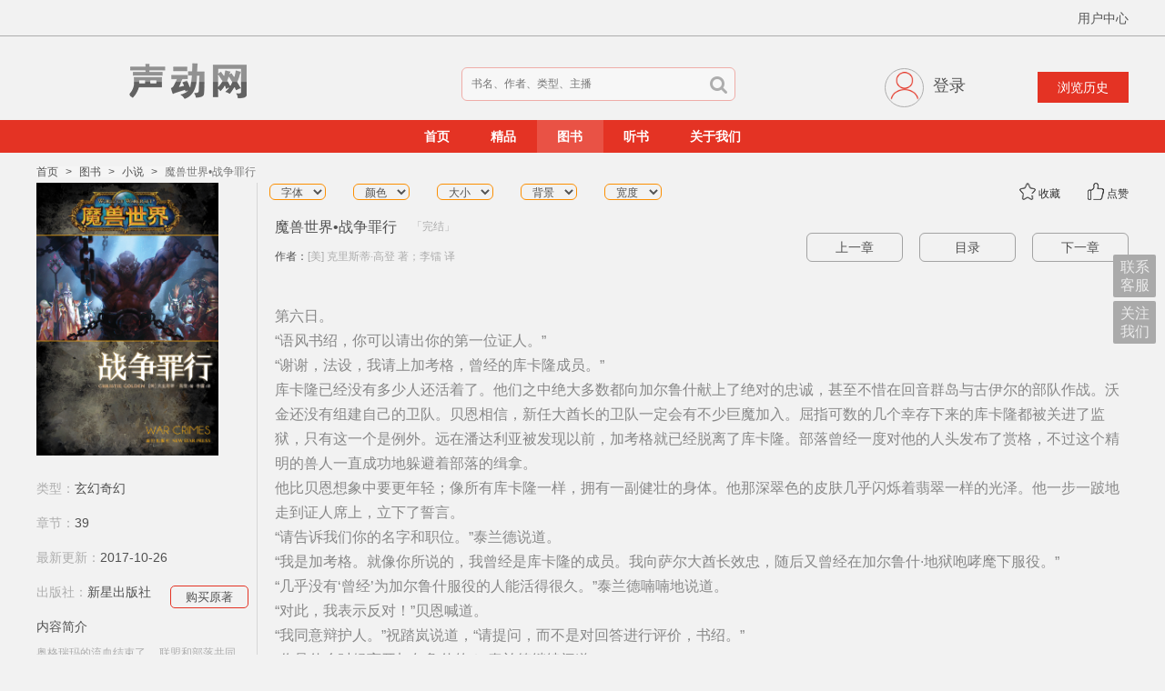

--- FILE ---
content_type: text/html;charset=UTF-8
request_url: http://www.singdoo.com/book/44/chapter/315
body_size: 17139
content:
<!DOCTYPE html>

<html lang="cn" xmlns="http://www.w3.org/1999/xhtml">
<head>
    <meta charset="UTF-8" />
    <meta content="webkit" name="renderer" />
    <meta content="width=device-width, initial-scale=1" name="viewport" />
    <link rel="stylesheet" href="/plugins/bootstrap/3.3.7/css/bootstrap.min.css" />
    <link rel="stylesheet" href="/plugins/font-awesome/4.7.0/css/font-awesome.min.css" />
    <title>图书章节内容 - 声动网</title>
    <link rel="stylesheet" href="/css/mourning.css" />
    <link rel="stylesheet" href="/css/base.css" />
    <link rel="stylesheet" href="/css/book-chapter.css" />
    <script>
        var _hmt = _hmt || [];
        (function() {
            var hm = document.createElement("script");
            hm.src = "https://hm.baidu.com/hm.js?146fa1eea31081531dd99d74c7934989";
            var s = document.getElementsByTagName("script")[0];
            s.parentNode.insertBefore(hm, s);
        })();
    </script>
</head>
<body>

<header>
    <div class="header-top">
    <div class="header-top-inner" id="header-top-inner">
        
        <a data-target="#loginDialog" data-toggle="modal" href="javascript:void(0);">用户中心</a>
    </div>
</div>
    <div class="header-middle">
    <img alt="" class="logo" height="54" src="/images/logo.png" style="width:327px;height:54px;" width="327" />
    <div class="search-box">
        <form id="topsearchForm" method="get" action="/search">
            <input id="realSearchInput" name="q" type="hidden" />
        </form>
        <input class="search-input" id="topSearchInput" name="q" placeholder="书名、作者、类型、主播" title="" type="search" />
        <button class="search-btn" id="topSearchBtn"><i class="fa fa-search"></i></button>
    </div>
    <div class="user-icon-box" id="userIconBox-unsigned">
        <img alt="游客" src="/images/ic_default_user.png" />
        <a class="user-name" data-target="#loginDialog" data-toggle="modal" href="javascript:void(0);">登录</a>
    </div>
    <div class="user-icon-box signup" id="userIconBox-signed" style="display: none">
        <img alt="" id="userIconBox-signed-img" src="" />
        <div class="dropdown user-name" style="height:28px;">
            <button aria-expanded="false" aria-haspopup="true" data-toggle="dropdown" id="userIconBox-signed-name" type="button"></button>
            <ul aria-labelledby="dLabel" class="dropdown-menu" style="min-width:0">
                <li><a style="padding:3px 10px;" href="/user/profile">个人资料</a></li>
                <li><a style="padding:3px 10px;" href="/user/buy">购买信息</a></li>
                <li><a style="padding:3px 10px;" href="/user/favorite">个人收藏</a></li>
                <li><a style="padding:3px 10px;" href="/user/history">浏览历史</a></li>
                <li><a style="padding:3px 10px;" href="/logout">退出</a></li>
            </ul>
        </div>
    </div>
    
    <div class="view-history-box">
        
        <a class="view-history" data-target="#loginDialog" data-toggle="modal" href="javascript:void(0);" id="view-history-btn">浏览历史</a>
        <div class="view-history-type">
            <div class="view-history-type-item" id="recent-sound-history-btn">
                最近收听
                <div class="view-history-content" id="recent-sound-history"></div>
            </div>
            <div class="view-history-type-item" id="recent-read-history-btn">
                最近阅读
                <div class="view-history-content" id="recent-read-history"></div>
            </div>
        </div>
    </div>
</div>
    <div class="header-nav">
        <nav>
            <a href="/">首页</a>
            <a href="/recommended">精品</a>
            <a href="/books" class="active">图书</a>
            <a href="/sounds">听书</a>
            <a href="/about">关于我们</a>
        </nav>
    </div>
</header>


<div class="main clearfix">
    <ol class="breadcrumb">
        
        
        
        <li><a href="/">首页</a></li>
        <li><a href="/books">图书</a></li>
        
        
        <li>
            <a href="/category/1?subCategoryId=1">小说</a>
        </li>
        <li class="active">魔兽世界•战争罪行</li>
    </ol>
    <aside class="book-aside pull-left">
        <img alt="" class="book-cover" height="300" width="200" src="/upload/2017/10/26/c4c709eb-4af3-43eb-a9d4-0fd57c2467ea.jpg" />
        <div class="book-info">类型：<span>玄幻奇幻</span></div>
        <div class="book-info">章节：<span>39</span></div>
        <div class="book-info">最新更新：<span>2017-10-26</span></div>
        <div class="book-info">出版社：<span>新星出版社</span><a class="buy-original" target="_blank" href="https://item.jd.com/11449574.html">购买原著</a></div>
        <div class="book-info"><span>内容简介</span></div>
        <div class="book-description collapse" id="book-description">奥格瑞玛的流血结束了。
联盟和部落共同剥夺了加尔鲁什•地狱咆哮的酋长职位。现在，他已经成为艾泽拉斯最受唾弃的人物。他的征服欲望毁灭了众多城市，几乎导致部落分裂。无数生命因此而化为乌有……
现在，在传说中的潘达利亚大陆，他将为自己的罪行而接受审判。全世界的著名领袖们将聚集一堂，见证这历史性的事件。随着审判开始，青铜龙军团的使者们向世人呈现出加尔鲁什令人惊骇的暴行。对于许多出席审判的人，这些历史的闪回迫使他们重拾自己充满痛苦的回忆，甚至不得不质疑自己是无辜抑或有罪。对他人而言，这些令人战栗的罪行更是激起了他们憎恨的怒火。
而人们不知道的是，暗影的力量正在艾泽拉斯运行。现在受到威胁的不仅仅是这场审判能否实现正义……更是参与审判的每一个人能不能活着看到明天。</div>
        <div class="book-description-toggle text-right" id="book-description-toggle" style="padding-right:16px;cursor: pointer">展开</div>
    </aside>

    <div class="book-content pull-right">
        <div class="option-bar">
            <select id="font-select">
                <option value="'Microsoft YaHei',PingFangSC-Regular,HelveticaNeue-Light,'Helvetica Neue Light',sans-serif">
                    字体
                </option>
                <option value="'Microsoft YaHei',PingFangSC-Regular,HelveticaNeue-Light,'Helvetica Neue Light',sans-serif">
                    雅黑
                </option>
                <option value="PingFangSC-Regular,'-apple-system',Simsun">宋体</option>
                <option value="Kaiti">楷书</option>
            </select>
            <select id="font-color">
                <option style="color:#888888" value="#000">颜色</option>
                <option style="color:#888888" value="#000">默认</option>
                <option style="color:#9370DB" value="#9370DB">暗紫</option>
                <option style="color:#2E8B57" value="#2E8B57">藻绿</option>
                <option style="color:#2F4F4F" value="#2F4F4F">深灰</option>
                <option style="color:#778899" value="#778899">青灰</option>
                <option style="color:#800000" value="#800000">栗色</option>
                <option style="color:#6A5ACD" value="#6A5ACD">青蓝</option>
                <option style="color:#BC8F8F" value="#BC8F8F">玫褐</option>
                <option style="color:#F4A460" value="#F4A460">黄褐</option>
            </select>
            <select id="font-size-select">
                <option value="16px">大小</option>
                <option value="12px">12</option>
                <option value="14px">14</option>
                <option value="16px">16</option>
                <option value="18px">18</option>
                <option value="20px">20</option>
                <option value="22px">22</option>
                <option value="24px">24</option>
                <option value="26px">26</option>
                <option value="28px">28</option>
                <option value="30px">30</option>
                <option value="32px">32</option>
                <option value="34px">34</option>
                <option value="36px">36</option>
            </select>
            <select id="background-color">
                <option style="background-color: #F2F2F2;" value="#F2F2F2">背景</option>
                <option style="background-color: #F2F2F2;" value="#F2F2F2">默认</option>
                <option style="background-color: #FFFFFF;" value="#FFFFFF">白雪</option>
                <option style="background-color: #000000;color:#FFFFFF;" value="#000000">漆黑</option>
                <option style="background-color: #FFFFED;" value="#FFFFED">明黄</option>
                <option style="background-color: #EEFAEE;" value="#EEFAEE">淡绿</option>
                <option style="background-color: #CCE8CF;" value="#CCE8CF">草绿</option>
                <option style="background-color: #FCEFFF;" value="#FCEFFF">红粉</option>
                <option style="background-color: #EFEFEF;" value="#EFEFEF">深灰</option>
                <option style="background-color: #F5F5DC;" value="#F5F5DC">米色</option>
                <option style="background-color: #D2B48C;" value="#D2B48C">茶色</option>
                <option style="background-color: #E7F4FE;" value="#C0C0C0">银色</option>
            </select>
            <select id="width">
                <option value="100%">宽度</option>
                <option value="100%">默认</option>
                <option value="95%">95%</option>
                <option value="85%">85%</option>
                <option value="76%">75%</option>
                <option value="67%">65%</option>
                <option value="53%">50%</option>
                <option value="41%">40%</option>
            </select>
            <div class="book-base-info-actions">
                <a href="javascript:void(0);" id="action-favorite">收藏</a>
                <a href="javascript:void(0);" id="action-praised">点赞</a>
            </div>
        </div>
        <div class="title-box">
            <h3><span>魔兽世界•战争罪行</span> <span class="status">完结</span></h3>
            <div class="author-box">作者：<span>[美] 克里斯蒂·高登 著；李镭 译</span></div>
            <div class="paginator-box">
                
                
                <a href="/book/44/chapter/314">上一章</a>
                
                <a href="/book/44?backId=315">目录</a>
                <a href="/book/44/chapter/316">下一章</a>
                
            </div>
        </div>
        <div id="chapter-content-outer" style="padding-top:46px;padding-left:19px;">
            
            <div class="chapter-content" id="chapter-content"><div>


 
  
  <p>第六日。</p></div>

<p>“语风书绍，你可以请出你的第一位证人。”</p>

<p>“谢谢，法设，我请上加考格，曾经的库卡隆成员。”</p>

<p>库卡隆已经没有多少人还活着了。他们之中绝大多数都向加尔鲁什献上了绝对的忠诚，甚至不惜在回音群岛与古伊尔的部队作战。沃金还没有组建自己的卫队。贝恩相信，新任大酋长的卫队一定会有不少巨魔加入。屈指可数的几个幸存下来的库卡隆都被关进了监狱，只有这一个是例外。远在潘达利亚被发现以前，加考格就已经脱离了库卡隆。部落曾经一度对他的人头发布了赏格，不过这个精明的兽人一直成功地躲避着部落的缉拿。</p>

<p>他比贝恩想象中要更年轻；像所有库卡隆一样，拥有一副健壮的身体。他那深翠色的皮肤几乎闪烁着翡翠一样的光泽。他一步一跛地走到证人席上，立下了誓言。</p>

<p>“请告诉我们你的名字和职位。”泰兰德说道。</p>

<p>“我是加考格。就像你所说的，我曾经是库卡隆的成员。我向萨尔大酋长效忠，随后又曾经在加尔鲁什·地狱咆哮麾下服役。”</p>

<p>“几乎没有‘曾经’为加尔鲁什服役的人能活得很久。”泰兰德喃喃地说道。</p>

<p>“对此，我表示反对！”贝恩喊道。</p>

<p>“我同意辩护人。”祝踏岚说道，“请提问，而不是对回答进行评价，书绍。”</p>

<p>“你是什么时候离开加尔鲁什的？”泰兰德继续问道。</p>

<p>“就在他发动夺取卡利姆多大陆的战争后不久。”</p>

<p>“谢谢。克罗米，请打开时光之相。”</p>

<p>时光之相中的龙在克罗米温柔的刺激下醒来了。历史中的加考格出现在大殿中央。他的背上扛着一只鼓鼓囊囊的血污麻袋，正向散布在锈水港各处的摇摇晃晃的金属长屋走去。</p>

<p>这间长屋的地板上铺着稻草，里面关押着俘虏。</p>

<p>这些俘虏们一开始都在睡觉。但是当门打开的时候，他们立刻醒了过来。这间屋子里的俘虏一共有四个人，男女都有。每一个人的右侧前腿上都拴着一根粗大的铁链。他们纷纷打着哈欠，用手揉着依然迷糊的褐色大眼睛，一边好奇地嘟囔着。他们的脸要比成年人类更大，但对于他们这一族而言，依然还很小。浓密的长发形成一个个黑色、棕色和灰色的小发卷，一直垂到后背。他们只穿着一点兽皮做成的衣服。加考格走进来以后，他们纷纷嗅着空气，很快就知道了加考格带来了什么，便兴奋地拍着手，发出欢快的叫声，并且不停地甩动着小尾巴，又用沉重的四只脚用力跺着地面。</p>

<p>他们是猛犸人的后代。</p>

<p>“就是这样，小家伙们，”加考格鼓励着他们，“把声音弄得大一点，这样你们的父母就能听到你们了。”他从袋子里拿出一块滴血的肉。那些小孩子立刻更加疯狂了。一个小猛犸人发出笑声，其余的则渴望地号叫着，伸出双手，泪水也开始在他们的圆脸蛋上闪烁。</p>

<p>画面中的加考格看着他们，又过了一会儿，他摇摇头，自言自语地说了些什么，将肉扔给一个身材瘦弱的女孩子。因为被铁链拴住了一条腿，她只能尽力向前伸着手。接到肉以后，她立刻扑倒在地，狼吞虎咽地吃起了甜美的鲜肉。其他孩子更是拼命喊叫着，向兽人索要他们的那一份肉。加考格分别将肉丢给他们。很快，全部四个孩子都开始大嚼起来。他们之中最小的几乎还只是婴儿，最大的一个脸侧已经有了象牙的痕迹。</p>

<p>“请停在这里，”画面停止不动了，“这些是什么人？”泰兰德问道。</p>

<p>加考格的面孔因为哀伤而变成了灰色。“小猛犸人。加尔鲁什绑架了他们，为的是强迫成年猛犸人在灰谷为他而战。”</p>

<p>“他们有受到折磨吗？”</p>

<p>“没有，”兽人回答道，“我的工作就是喂养并照料他们。当他们的父母不听指挥的时候，我就会给他们一些好吃的，让他们突然叫喊起来。他们喜欢浸透了蜂蜜的肉。猛犸人父母无从分辨我们对他们的孩子做了什么，忧子之情会让他们易于管理。暗夜精灵，我不会折磨孩子。”</p>

<p>“但你会绑架孩子。”泰兰德陈述着这个事实。</p>

<p>加考格揉搓着面颊，语音沉重地说道：“是的，我会。”</p>

<p>“那些成年猛犸人是否为部落而加入了战斗？”泰兰德问道。尽管贝恩很清楚，这位高阶祭司曾经亲自与猛犸人战斗过。</p>

<p>“是的。”</p>

<p>“他们最终结局如何？”</p>

<p>“他们全都被杀了。”加考格回答道。</p>

<p>“所以他们的孩子都变成了孤儿。”泰兰德继续说道，“成年猛犸人遵守了与部落的约定。那么在这份约定中加尔鲁什要做些什么？”</p>

<p>“他告诉猛犸人，如果他们拒绝战斗，他就会把他们的孩子全部杀死；如果他们为部落而战，他就会释放那些孩子。”</p>

<p>“我明白了。他是否遵守了诺言？”</p>

<p>加考格没有立即回答。他只是坐在证人席里，盯着画面中的那些被冻结在时间里的孩子们。虽然他们脸上都沾染了污血，但那种天真欢快的笑容是任何人都无法视而不见的。</p>

<p>“请回答问题。”泰兰德催促道。</p>

<p>加考格打了个哆嗦。“是⋯⋯也不是。实际上，猛犸人并不算我们最强大的武器。而加尔鲁什向他们做出的承诺实在是很聪明。”他将头从时光之相上转开，眯起眼睛，盯着加尔鲁什。他的声音中流露出憎恨与唾弃。“没错，他释放了那些孩子。猛犸人以为加尔鲁什会把他们的孩子送回家。但实际上，他下令把小猛犸人丢弃在艾萨拉海滩上。”</p>

<p>贝恩闭起眼睛。他不敢去看加尔鲁什，因为他害怕自己会亲手把这个暴徒掐死。</p>

<p>“但他们能够保护自己了，是不是？”</p>

<p>“在诺森德，也许他们可以。他们了解那里的安全与危险，能够找到同族的成年人。但他们是被丢在了破碎海岸。”</p>

<p>“那里不安全吗？”</p>

<p>“破碎海岸到处都是纳迦。”加考格的声音显得空洞无力。他没有再说话，已经不必再说什么了。</p>

<p>“当你知道这件事的时候，你做了什么？”</p>

<p>“我扯掉制服，逃走了。那样做的并非只有我一个。”</p>

<p>“谢谢。绑架，谋杀，这就是加尔鲁什·地狱咆哮对儿童犯下的罪行。血蹄书绍，该你提问了。”</p>

<p>贝恩甚至无法开口谢绝。他只是挥挥手，示意自己没有问题。他无法对加考格说出一个字。如果一定要让他对这个兽人说话，也许他只能赞扬加考格所做的决定。</p>

<p>当泰兰德回到自己的座位上，加考格也返回了旁听席，一名精灵哨兵进入大殿，径直向泰兰德走了过去。她们迅速地交谈了几句，泰兰德的眉毛立了起来。一开始，她似乎并不相信，但哨兵的一些话显然说服了她。</p>

<p>“语风书绍，”祝踏岚说道，“你想要告知法庭发生了什么事吗？”</p>

<p>“请等一下，法设。”两名暗夜精灵继续用极低微的耳语交谈着。泰兰德终于点了点头。哨兵急忙走了出去，泰兰德则努力让自己镇定下来。她几乎在同一时刻显示出惊讶、喜悦和情难自已的激动。最后，她离开坐席，身上的长袍窸窣作响。又过了很长一段时间，她只是站在自己的桌子后面，并没有传唤证人，只是在人群中不断搜索着，然后又将目光转向天神，仿佛是要做出一个决定。贝恩心生警觉。审判开始以来，泰兰德一直都镇定自若。但现在，她看上去⋯⋯非常得意。</p>

<p>“祝掌门，”她说道，“我正式提出请求，我们应当将这场审判视作为一个无可修正的错误。”</p>

<p>大殿中发出一阵嘈杂的议论声。祝踏岚敲响了铜锣。审判开始以来第一次，加尔鲁什靠近贝恩问道：“这是什么意思？”</p>

<p>“这要看她这样做的原因。她有可能是认为你应当被释放——对此我绝不会相信——或者她想要更换陪审团。”</p>

<p>“这意味着我肯定会被处决。”</p>

<p>加尔鲁什的声音很平静，甚至显得有些无聊。贝恩用犀利的目光看着他。“这个世界上只有屈指可数的几位生灵能够对这一场审判做出公允客观的判决。其中四位已经组成了你的陪审团。”</p>

<p>“我坚持这一观点。”</p>

<p>贝恩没有回应。随着人们激动情绪逐渐平息，祝踏岚说道：“血蹄书绍和语风书绍，你们和你们的时光顾问请到台前来。”</p>

<p>四个人在法官席前面站好之后，祝踏岚只是气恼地看着泰兰德。贝恩觉得，克罗米并没有显得很高兴。“控诉人，告诉我，你为什么希望我在此时宣布审判无效？”</p>

<p>“与此相关的问题，我刚刚才知道。而且我也必须让您知晓——血蹄书绍因为冲突性的利害关系，无法作为被告的代表。我不相信他能称职地履行这份责任。所以，我要求您宣布这场审判无效，并任命新的辩护人和陪审团。”</p>

<p>“书绍，”祝踏岚以混合着肃穆与气恼的声音说道，“我非常怀疑你其实很清楚，无论是在部落、联盟，还是其他任何地方，想要找到一个能完全尽心竭力地代表被告的辩护人几乎是不可能的。”</p>

<p>“不管怎样，您必须这样做。”泰兰德说。</p>

<p>“你这样说，有什么证据？”</p>

<p>泰兰德终于显露出一点不安的神情。“我刚刚被告知，有一位证人将会给出对血蹄书绍不利的证言。如果没有必要，我不想玷污血蹄书绍的名誉。我相信，如果陪审团听到这件事，一定也会受到影响，无法做出公正的判决。”</p>

<p>祝踏岚将双臂抱在胸前，久久地上下打量着泰兰德。“我不想成为你的敌人，泰兰德女士。”</p>

<p>“我很高兴你不是，祝掌门。”</p>

<p>“那么，这位令人惊讶的证人是何身份？”</p>

<p>“我更愿意⋯⋯”</p>

<p>“现在，”贝恩愤怒地打断了她，“我可不在乎你愿意怎样，书绍！你到底知道些什么？”</p>

<p>祝踏岚举起一只手。“请安静，血蹄书绍。语风书绍，血蹄书绍对加尔鲁什的个人观点并不新奇。他已经在他的开庭陈述中强调过了对于加尔鲁什一切可能的偏见。如果你对他的观点有所反对，就应该在那时提出来。”</p>

<p>“我在那时还没有这名证人，法设。”</p>

<p>祝踏岚又沉默了很长时间。终于，他开口道：“血蹄书绍，语风书绍的目标已经非常清晰。对于天神和他们秉公判决的能力，我比语风书绍更有信心。但我希望能知道你的想法。照现在情况看，你将因为语风书绍的新证人而受到伤害。”</p>

<p>贝恩知道，自己必须有所决断。祝踏岚当然会做出他认为最适当的决定。这是他作为法设的权力。但他在做出决定之前首先询问了贝恩。贝恩必须如实回答。他还知道，泰兰德没有必要提出这个请求。贝恩绝无理由怀疑泰兰德对这份新证言的信心。而如果这份新的证言果真是那样具有杀伤力，泰兰德尽可以直接把它呈上法庭，以应有的方式抛出这颗炸弹。这位高阶祭司在努力向他表示尊敬——或者，泰兰德其实是为他好。</p>

<p>“也许控诉人更早一些提出此动议，我会欣然接受。”贝恩说道，“但我必须尽力履行我的责任。现在还不是我能够放下担子，任由局势自行发展的时候。大地母亲知道，我已经选择了战斗。这副担子不是我要求的，我相信，无论泰兰德找到了什么样的证人，都只会让公众明白我对被告的态度。也许我是一个糟糕的斗士，但我无疑是加尔鲁什·地狱咆哮能够得到的最好的代言人。我接受了为他辩护的使命，我就会尽全力为他辩护，无论我个人将冒怎样的风险。这就是我的想法，祝掌门。”</p>

<p>让贝恩感到惊讶的是，泰兰德显得很不高兴。她转向贝恩，诚恳地说道：“我相信，你肯定不会喜欢即将发生的事情。我不愿意让它成为一场人身攻击。”</p>

<p>“但你还是要让这件事发生。”</p>

<p>“我必须如此！”泰兰德的声音很低，但她说出的每一个字都掷地有声，“为了造成最强的控诉效果，如果有必要，我会牺牲你，贝恩·血蹄。我会牺牲我必须牺牲的每一个人。”</p>

<p>贝恩深吸一口气，再把它呼出去。他挺直身子，俯视着暗夜精灵，以异常平静的口吻说道：“那么，就去做吧。”</p>

<p>祝踏岚一直在看着他们两个人。他开口道：“那就这样吧。语风书绍，你可以提请你的证人。根据你的证据，被告可以选择是否继续保留贝恩作为书绍。”</p>

<p>泰兰德闭起眼睛，沉默了片刻。“贝恩·血蹄，无论随后发生什么⋯⋯都是因为你的选择。谢谢您，法设。”</p>

<p>凯诺兹在回到位子上以前抓住了贝恩的胳膊，悄声说道：“我知道她要怎样对付你。但我没有时间找出反制的时光之相。现在我的脑子里什么都找不出来！”</p>

<p>“你不需要如此。”贝恩淡然说道，“如果克罗米也参与进来，那么泰兰德显然是计划要展示她的证据，而不仅仅是对其进行讨论。我必须相信事实本身的力量，而我也应该接受它所带来的后果。”</p>

<p>“你就像那个年轻的王子一样，是个理想主义者。”凯诺兹沮丧地嘟囔着。</p>

<p>贝恩颇觉有趣地哼了一声。“我曾经得到过更糟糕的评价。”说完这句话，他就回到了座位里。</p>

<p>加尔鲁什再一次向他靠过来，问道：“出了什么事？”</p>

<p>“审判将会继续。这一次，你将决定审判的进程。你可以让我继续为你辩护，或者拒绝。如果你选择由别人为你辩护，祝踏岚将会为你任命另一位辩护人。”</p>

<p>“为什么我会这样做？你给我所剩不多的日子里带来了不少乐趣。”</p>

<p>泰兰德站在证人席旁边，深吸一口气之后才说道：“我要事先告知法庭，我的下一位证人对于控诉人有着极深的敌意。我请远行者佩里斯·雷蹄上庭。”</p>

就在此时，贝恩明白了，为了让加尔鲁什被判处死刑，泰兰德·语风将会把事情做得多么绝。<br></div>
            
            
        </div>
        <div class="paginator-box">
            
            
            <a href="/book/44/chapter/314">上一章</a>
            
            <a href="/book/44?backId=315">目录</a>
            <a href="/book/44/chapter/316">下一章</a>
            
        </div>
    </div>
</div>
<footer id="footer">
    <div class="footer-box clearfix">
        <div class="footer-item footer-item-first">
            <a class="footer-item-text with-decoration" href="/about">关于我们</a>
            <div class="footer-item-text" style="padding-bottom:12px;">技术支持：尚白恒业</div>
            <div class="footer-item-text" style="padding-bottom:12px;"><a href="https://beian.miit.gov.cn" style="color:#FFF;" target="_blank">京ICP备09011359号-1</a></div>
            <div class="footer-item-text" style="padding-bottom:12px;"><a href="/pdf/xuke.pdf"> 信息网络传播视听节目许可证0111614</a></div>
            <div class="footer-item-text">Copyright &copy; singdoo.com Corporation, All Rights Reserved.</div>
        </div>
        <div class="footer-item footer-item-second">
            <figure class="qrcode-box">
                <img alt="" style="width:110px;" src="/images/xingxin-qrcode.png" />
                <figcaption>官方微信公众平台</figcaption>
            </figure>
        </div>
        <div class="footer-item footer-item-third">
            <div class="footer-item-text with-decoration" style="padding-bottom:34px;font-size:12px">&nbsp;</div>
            <div class="footer-item-text" style="padding-bottom:15px;">联系客服</div>
            <div class="footer-item-text" style="font-size:18px;">010-88310865</div>
            <div class="footer-item-text no-decoration" style="font-size:14px;"><a href="https://m.kuaidi100.com">快递查询</a></div>
        </div>
    </div>
</footer>
<aside id="aside">
    <a class="btn" href="javascript:void(0);">
        联系客服
        <div class="sub-box">
            <div class="sub-box-inner">
                <img alt="" src="/images/icon/ic_phone.png" style="margin-top:33px;" />
                <p style="font-size:14px;margin-top:17px;line-height:14px;margin-bottom:0;">联系客服</p>
                <p style="font-size:18px;line-height:18px;margin-top:14px;margin-bottom:25px;">010-88310865</p>
            </div>
        </div>
    </a>
    <a class="btn" href="javascript:void(0);">
        关注我们
        <div class="sub-box">
            <div class="sub-box-inner">
                <img alt="" src="/images/xingxin-qrcode.png" style="width:76px;height:76px;margin-top:12px;" />
                <p style="font-size:14px;line-height:14px;margin-top:10px;margin-bottom:0;">新星出版社</p>
                <p style="font-size:14px;line-height:18px;margin-top:4px;margin-bottom:10px;letter-spacing: 3.2px;">官方微信</p>
            </div>
        </div>
    </a>
    <!--<a href="javascript:void(0);" class="btn">建议反馈</a>-->
    <a class="btn" href="javascript:void(0);" id="goTop" style="display: none;">返回顶层</a>
</aside>
<div>
    <!-- 手机号登录 -->
    <div class="modal fade custom-dialog loginDialog" id="loginDialog" role="dialog" tabindex="-1">
        <div class="modal-dialog" role="document">
            <div class="modal-content">
                <button aria-label="Close" class="close" data-dismiss="modal" type="button"><span aria-hidden="true">&times;</span></button>
                <div class="modal-body">
                    <div class="title">手机号登录</div>
                    <form class="form-horizontal">
                        <div class="form-group">
                            <label class="col-sm-2 control-label" for="login-phone">手机号</label>
                            <div class="col-sm-8">
                                <input class="form-control" id="login-phone" placeholder="请输入手机号" type="tel" />
                            </div>
                            <div class="col-sm-2"></div>
                        </div>
                        <div class="form-group">
                            <label class="col-sm-2 control-label" for="login-code">动态码</label>
                            <div class="col-sm-8">
                                <input class="form-control" id="login-code" placeholder="请输入获取的验证码" type="text" />
                            </div>
                            <div class="col-sm-2">
                                <a href="javascript:void(0);" id="getCodeBtn">点击获取</a>
                            </div>
                        </div>
                    </form>
                    <div class="login-box">
                        <button class="login-btn" id="login-phone-login-btn">登录</button>
                        <a class="password-login-btn" href="javascript:void(0)" id="loginDialog-change-btn">密码登录</a>
                    </div>
                </div>
                <div class="modal-footer">
                    <div class="title">第三方登录</div>
                    <a class="wechat-login-btn" href="javascript:void(0);"></a>
                </div>
            </div>
        </div>
    </div>
    <!-- 密码登录界面 -->
    <div class="modal fade custom-dialog loginDialog" id="passwordLoginDialog" role="dialog" tabindex="-1">
        <div class="modal-dialog" role="document">
            <div class="modal-content">
                <button aria-label="Close" class="close" data-dismiss="modal" type="button"><span aria-hidden="true">&times;</span></button>
                <div class="modal-body">
                    <div class="title">密码登录</div>
                    <form class="form-horizontal">
                        <div class="form-group">
                            <label class="col-sm-2 control-label" for="passwordLoginDialog-phone">手机号</label>
                            <div class="col-sm-8">
                                <input class="form-control" id="passwordLoginDialog-phone" placeholder="请输入手机号" type="tel" />
                            </div>
                            <div class="col-sm-2"></div>
                        </div>
                        <div class="form-group">
                            <label class="col-sm-2 control-label" for="passwordLoginDialog-password">密码</label>
                            <div class="col-sm-8">
                                <input class="form-control" id="passwordLoginDialog-password" placeholder="请输入密码" type="password" />
                            </div>
                            <div class="col-sm-2">
                                <a href="javascript:void(0);" id="forgetPassword">忘记密码</a>
                            </div>
                        </div>
                    </form>
                    <div class="login-box">
                        <button class="login-btn" id="passwordLoginDialog-login-btn">登录</button>
                        <a class="password-login-btn" href="javascript:void(0)" id="passwordLoginDialog-change-btn">动态码登录</a>
                    </div>
                </div>
                <div class="modal-footer">
                    <div class="title">第三方登录</div>
                    <a class="wechat-login-btn" href="javascript:void(0);"></a>
                </div>
            </div>
        </div>
    </div>
    <!-- 忘记密码界面-->
    <div class="modal fade custom-dialog loginDialog" id="forgetPasswordDialog" role="dialog" tabindex="-1">
        <div class="modal-dialog" role="document">
            <div class="modal-content">
                <button aria-label="Close" class="close" data-dismiss="modal" type="button"><span aria-hidden="true">&times;</span></button>
                <div class="modal-body">
                    <div class="title" style="height:123px;">忘记密码</div>
                    <form class="form-horizontal">
                        <div class="form-group">
                            <label class="col-sm-2 control-label" for="forgetPasswordDialog-phone">手机号</label>
                            <div class="col-sm-8">
                                <input class="form-control" id="forgetPasswordDialog-phone" placeholder="请输入手机号" type="tel" />
                            </div>
                            <div class="col-sm-2"></div>
                        </div>
                        <div class="form-group">
                            <label class="col-sm-2 control-label" for="forgetPasswordDialog-code">动态码</label>
                            <div class="col-sm-8">
                                <input class="form-control" id="forgetPasswordDialog-code" placeholder="请输入获取的验证码" type="text" />
                            </div>
                            <div class="col-sm-2">
                                <a href="javascript:void(0);" id="forgetPasswordDialog-sendCode">点击获取</a>
                            </div>
                        </div>
                    </form>
                    <div class="login-box" style="padding-bottom:90px;">
                        <button class="login-btn" id="forgetPasswordDialog-login-btn">确定</button>
                    </div>
                </div>
            </div>
        </div>
    </div>
    <!-- 修改密码 -->
    <div class="modal fade custom-dialog loginDialog" id="changePasswordDialog" role="dialog" tabindex="-1">
        <div class="modal-dialog" role="document">
            <div class="modal-content">
                <button aria-label="Close" class="close" data-dismiss="modal" type="button"><span aria-hidden="true">&times;</span></button>
                <div class="modal-body">
                    <div class="title">设置密码</div>
                    <form class="form-horizontal">
                        <div class="form-group">
                            <label class="col-sm-2 control-label" for="changePasswordDialog-phone">手机号</label>
                            <div class="col-sm-8">
                                <p class="form-control-static" id="changePasswordDialog-phone"></p>
                                <input id="changePasswordDialog-phone-input" type="hidden" />
                                <input id="changePasswordDialog-code-input" type="hidden" />
                            </div>
                            <div class="col-sm-2"></div>
                        </div>
                        <div class="form-group" style="padding-top:30px;">
                            <label class="col-sm-2 control-label" for="forgetPasswordDialog-phone">设置密码</label>
                            <div class="col-sm-8">
                                <input class="form-control" id="changePasswordDialog-password" placeholder="请输入密码" type="password" /><br />
                                <input class="form-control" id="changePasswordDialog-valid-password" placeholder="请再次输入密码" type="password" />
                            </div>
                            <div class="col-sm-2"></div>
                        </div>
                    </form>
                    <div class="login-box">
                        <button class="login-btn" id="changePasswordDialog-login-btn">确定</button>
                    </div>
                </div>
            </div>
        </div>
    </div>

    <!-- 新用户信息登录界面 -->
    <div class="modal fade custom-dialog loginDialog" id="newUserDialog" role="dialog" tabindex="-1">
        <div class="modal-dialog" role="document">
            <div class="modal-content">
                <button aria-label="Close" class="close" data-dismiss="modal" type="button"><span aria-hidden="true">&times;</span></button>
                <div class="modal-body">
                    <div class="title">您是新用户</div>
                    <form class="form-horizontal">
                        <div class="form-group">
                            <label class="col-sm-2 control-label" for="forgetPasswordDialog-phone">设置密码</label>
                            <div class="col-sm-8">
                            </div>
                            <div class="col-sm-2"></div>
                        </div>
                        <div class="form-group">
                            <label class="col-sm-2 control-label"></label>
                            <div class="col-sm-8">
                                <input class="form-control" id="newUserDialog-password" placeholder="请输入密码" type="password" /><br />
                                <input class="form-control" id="newUserDialog-valid-password" placeholder="请再次输入密码" type="password" />
                            </div>
                            <div class="col-sm-2"></div>
                        </div>
                    </form>
                    <div class="login-box">
                        <button class="login-btn" disabled="disabled" id="newUserDialog-login-btn">确定</button>
                    </div>
                </div>
            </div>
        </div>
    </div>
    <style>
        #wxqr iframe{
            height:368px;
        }
    </style>
    <div class="modal fade custom-dialog loginDialog" id="wechatLogin" role="dialog" tabindex="-1">
        <div class="modal-dialog" role="document" style="width:300px;">
            <div class="modal-content" style="background: transparent;border: none;box-shadow: none;width: 300px;">
                <button aria-label="Close" class="close" data-dismiss="modal" type="button"><span aria-hidden="true">&times;</span></button>
                <div class="modal-body">
                    <div class="wxqr" id="wxqr"></div>
                </div>
            </div>
        </div>
    </div>
    <script src="https://res.wx.qq.com/connect/zh_CN/htmledition/js/wxLogin.js"></script>
</div>
<div class="modal fade custom-dialog loginDialog" id="payDialog" role="dialog" tabindex="-1">
    <div class="modal-dialog" role="document" style="width: 486px;">
        <div class="modal-content" style="background: transparent;box-shadow: none;border: none;text-align: center;">
            <button aria-label="Close" class="close" data-dismiss="modal" type="button"><span aria-hidden="true">&times;</span></button>
            <div class="modal-body">
                <div style="font-size:18px;color:#ffffff;line-height:50px;">微信支付</div>
                <img id="pay-qrcode" style="margin-bottom:15px;" />
                <div style="margin:0 auto;color:#FFF;font-size:14px;line-height:16px;padding-top:10px;width: 236px;height: 54px;background-image: url('[data-uri]')">用微信扫描二维码付款<br />声动网
                </div>
            </div>
        </div>
    </div>
</div>
<script src="/plugins/jquery/3.2.1/jquery.min.js"></script>
<script src="/plugins/bootstrap/3.3.7/js/bootstrap.min.js"></script>
<script src="/plugins/underscore/1.7.0/underscore.min.js"></script>
<script src="/js/base.js"></script>
<script>
    var setFont = function (font) {
        $('#chapter-content').css('font-family', font);
        $.cookie('font-family', font);
    };
    var setSize = function (size) {
        $('#chapter-content').css('font-size', size);
        $.cookie('font-size', size);
    };
    var setColor = function (color) {
        $('#chapter-content').css('color', color);
        $.cookie('color', color);
    };
    var setBackgroundColor = function (color) {
        $('body').css('backgroundColor', color);
        $.cookie('backgroundColor', color);
    };
    var setWidth = function (width) {
        $('#chapter-content').css('width', width);
        $.cookie('width', width);
    };

    $('#font-select').on('change', function () {
        setFont($(this).val());
    });
    $('#font-color').on('change', function () {
        setColor($(this).val());
    });
    $('#font-size-select').on('change', function () {
        setSize($(this).val());
    });
    $('#background-color').on('change', function () {
        setBackgroundColor($(this).val());
    });
    $('#width').on('change', function () {
        setWidth($(this).val());
    });

    $(document).ready(function () {
        $('#buyButton').on("click",function(){
            var chapterId = 315;
            var bookId = 44;

            $.post(
                '/book/buy'
                , {chapterId: chapterId}, function (resp) {
                    if (resp.success) {
                        $('#pay-qrcode').attr('src',
                            '/wechat/qrcode/chapter'
                            + "?chapterId=" + chapterId
                        );
                        // 显示二维码，轮询付款信息
                        $('#payDialog').modal('show');
                        setInterval(function () {
                            $.post(
                                '/book/hasRight'
                                , {chapterId: chapterId}, function (resp) {
                                    if (resp.success) {
                                        window.location.href = host + "book/" + bookId + "/chapter/" + chapterId;
                                    }
                                }
                            );
                        }, 500)
                    } else {
                        // 未登录
                        $('#loginDialog').modal('show');
                    }
                }
            );
        });

        var fontFamily = $.cookie('font-family');
        if (fontFamily !== null) {
            setFont(fontFamily);
        }
        var size = $.cookie('font-size');
        if (size !== null) {
            setSize(size);
        }
        var color = $.cookie('color');
        if (color !== null) {
            setColor(color);
        }
        var bg = $.cookie('backgroundColor');
        if (bg !== null) {
            setBackgroundColor(bg);
        }
        var width = $.cookie('width');
        if (width !== null) {
            setWidth(width);
        }
        $('#book-description-toggle').on('click',function(){
            $('#book-description').toggleClass('collapse');
            if($('#book-description').hasClass('collapse')){
                $('#book-description-toggle').text('展开');
            }else{
                $('#book-description-toggle').text('收起');
            }
        });
        // 用户收藏图书
        var sendFavoriteRequest = false;
        $('#action-favorite').on('click',function(){
            if(sendFavoriteRequest){
                return;
            }
            sendFavoriteRequest = true;
            var $ele = $(this);
            if($ele.hasClass('favorited')){
                // 取消
                $.post('/user/unfavorite',{
                    bookId:44
                },function(resp){
                    sendFavoriteRequest = false;
                    if(resp.success){
                        $ele.removeClass('favorited');
                    }else{
                        alert(resp.message);
                    }
                    uploadFavoriteInfo();
                })
            }else{
                // 收藏
                $.post('/user/favoritebook',{
                    bookId:44
                },function(resp){
                    sendFavoriteRequest = false;
                    if(resp.success){
                        $ele.addClass('favorited');
                    }else{
                        alert(resp.message);
                    }
                    uploadFavoriteInfo();
                })
            }
        });
        // 用户点赞
        var sendPraisedRequest = false;
        $('#action-praised').on('click',function(){
            if(sendPraisedRequest){
                return;
            }
            sendPraisedRequest = true;
            var $ele = $(this);
            if($ele.hasClass('favorited')){
                // 取消
                $.post('/user/unpraised',{
                    bookId:44
                },function(resp){
                    sendPraisedRequest = false;
                    if(resp.success){
                        $ele.removeClass('hover');
                    }else{
                        alert(resp.message);
                    }
                })
            }else{
                // 收藏
                $.post('/user/praised',{
                    bookId:44
                },function(resp){
                    sendPraisedRequest = false;
                    if(resp.success){
                        $ele.addClass('hover');
                    }else{
                        alert(resp.message);
                    }
                })
            }
        });
        uploadFavoriteInfo();
    });
    //禁止copy
    $('body').on('copy', function () {
        return false;
    }).on('cut', function () {
        return false;
    }).on('contextmenu', function () {
        //禁止鼠标右键默认弹窗
        return false;
    });
    var uploadFavoriteInfo = function(){
        $.post('/book/favorite',{
            bookId:44
        },function(resp){
            $('#action-favorite').toggleClass('favorited',resp['data']['favorite']);
            $('#textFavoriteNum').text(resp['data']['textFavoriteNum']);
            $('#soundFavoriteNum').text(resp['data']['soundFavoriteNum']);
        });
    };
</script>


</body></html>

--- FILE ---
content_type: text/css
request_url: http://www.singdoo.com/css/mourning.css
body_size: 112
content:
html {
//    -webkit-filter: grayscale(100%);filter:progid:DXImageTransform.Microsoft.BasicImage(graysale=1);
}


--- FILE ---
content_type: text/css
request_url: http://www.singdoo.com/css/base.css
body_size: 4041
content:
html{
    height:100%;
}
body {
    min-width: 1200px;
    padding: 0;
    background: #f2f2f2;
    position: relative;
    min-height:100%;
    padding-bottom:182px;
}

body > header {
    height: 168px;
}

button:hover {
    outline: none;
}

h2.with-icon {
    text-align: center;
    width: 185px;
    margin: 0 auto;
    font-size: 18px;
    padding-bottom: 17px;
    position: relative;
}

h2.with-icon:after {
    content: '';
    background-image: url(../images/ic_books-title.png);
    background-repeat: no-repeat;
    background-position: top center;
    width: 185px;
    height: 15px;
    display: block;
    position: absolute;
    left: 50%;
    bottom: 0;
    margin-left: -92.5px;
    border-bottom: 1px solid #d6d6d6;
}

.header-top {
    height: 40px;
    line-height: 40px;
    color: #555;
    font-size: 14px;
    border-bottom: 1px solid #adadad;
}

.header-top-inner {
    width: 1200px;
    margin: 0 auto;
    text-align: right;
}

.header-top-inner a {
    color: #555;
    text-decoration: none;
}

.header-top-inner a:hover {
    color: #e43324;
}

.header-middle {
    height: 92px;
    width: 1200px;
    margin: 0 auto;
    position: relative;
    padding: 0 0 0 467px;
}

.header-middle .logo {
    position: absolute;
    top: 24px;
    left: 0;
}

.header-middle .search-box {
    font-size: 12px;
    color: #adadad;
    height: 37px;
    width: 301px;
    position: relative;
    display: inline-block;
    top: 34px;
}

.header-middle .search-box .search-input {
    height: 37px;
    line-height: 37px;
    background-color: #f7f7f7;
    -webkit-border-radius: 6px;
    -moz-border-radius: 6px;
    border-radius: 6px;
    border: 1px solid #efada8;
    width: 301px;
    position: relative;
    padding: 0 35px 0 10px;
}

.header-middle .search-box .search-input:hover,
.header-middle .search-box .search-input:focus {
    outline: none;
    border-color: #e43324;
}

.header-middle .search-box .search-btn {
    font-size: 21px;
    width: 35px;
    height: 35px;
    border: none;
    position: absolute;
    top: 1px;
    right: 1px;
    background-color: transparent;
    color: #adadad;
}

.header-middle .search-box .search-btn.not-empty {
    color: #505050;
}

.header-middle .user-icon-box {
    width: 168px;
    height: 45px;
    position: absolute;
    top: 32px;
    right: 100px;
}

.header-middle .user-icon-box img {
    width: 43px;
    height: 43px;
    -webkit-border-radius: 50%;
    -moz-border-radius: 50%;
    border-radius: 50%;
    border: 1px solid #adadad;
}

.header-middle .user-icon-box .user-name {
    padding-left: 6px;
    font-size: 18px;
    line-height: 45px;
    display: inline-block;
    color: #555555;
    text-decoration: none;
}

#userIconBox-signed-name {
    background-color: transparent;
    border: none;
    font-size: 14px;
}

.dropdown.user-name .dropdown-menu > li > a:focus,
.dropdown.user-name .dropdown-menu > li > a:hover {
    color: #e43324;
    background: #FFF;
}

.header-middle .user-icon-box:hover img,
.header-middle .user-icon-box.signup img {
    border-color: #e43324;
}

.header-middle .user-icon-box:hover .user-name,
.header-middle .user-icon-box.signup .user-name {
    color: #e43324;
}

.header-middle .view-history-box {
    width: 100px;
    height: 34px;
    position: absolute;
    top: 39px;
    right: 0;
    z-index: 9;
}

.header-middle .view-history {
    color: #FFF;
    background-color: #e43324;
    font-size: 14px;
    text-align: center;
    border: none;
    width: 100px;
    height: 34px;
    display: block;
    line-height:34px;
}

.header-middle .view-history:hover,
.header-middle .view-history:focus,
.header-middle .view-history:active,
.header-middle .view-history:visited {
    outline: none;
}
.header-middle .view-history:hover ~ .view-history-type,
.header-middle .view-history ~ .view-history-type:hover{
    display: block;
}


.view-history-box .view-history-type {
    position: absolute;
    top: 34px;
    right: 0;
    width: 100px;
    height: 68px;
    display: none;
}

.view-history-box .view-history-type-item {
    width: 100px;
    height: 34px;
    line-height: 34px;
    font-size: 14px;
    text-align: center;
    color: #FFF;
    background-color: #e95245;
    display: block;
    position: relative;
}

.view-history-box .view-history-content {
    background-color: #e95245;
    position: absolute;
    top: 0;
    right: 100px;
    display: none;
}
.view-history-type-item:hover .view-history-content,
.view-history-type-item .view-history-content:hover{
    display: block;
}

.view-history-content-item {
    text-overflow: ellipsis;
    white-space: nowrap;
    position: relative;
    padding-left:10em;
    padding-right:5em;
}

.view-history-content-item a {
    display: inline-block;
    text-overflow: ellipsis;
    white-space: nowrap;
    overflow: hidden;
    line-height: 34px;
    color: #FFF;
}

.view-history-content-item .book-name {
    padding: 0 8px;
    width: 10em;
    text-align: left;
    position: absolute;
    top:0;
    left:0;
}

.view-history-content-item .chapter-name {
    margin: 0 31px 0 8px;
    max-width: 14em;
}

.view-history-content-item .delete-btn {
    padding: 0 12px;
    text-decoration: none;
    position: absolute;
    top:0;
    right:0;
    width:5em;
}

.view-history-content-item .delete-btn:hover {
    color: #e43324;
}

.header-nav {
    height: 36px;
    background-color: #e43324;
    text-align: center;
    line-height: 36px;
    color: #FFF;
}

.header-nav nav {
    width: 1200px;
    margin: 0 auto;
}

.header-nav nav a {
    padding: 0 22.5px;
    margin: 0 -2px;
    display: inline-block;
    color: #FFF;
    font-weight: bold;
    text-decoration: none;
}

.header-nav nav a.active,
.header-nav nav a:hover {
    background-color: rgb(233, 82, 69);
}

#footer {
    background-color: #313131;
    color: #ddd;
    font-size: 14px;
    text-align: center;
    height: 182px;
    position: absolute;
    bottom:0;
    width:100%;
}

.footer-box {
    width: 1200px;
    height: 182px;
    margin: 0 auto;
}

.footer-item {
    float: left;
    display: inline-block;
}

.footer-item-first {
    padding-top: 33px;
    width: 422px;
}

.footer-item-text {
    font-size: 14px;
    line-height: 1;
    padding-bottom: 20px;
    margin: 0;
    text-decoration: none;
    color: #dddddd;
    display: block;
}

.footer-item-text.with-decoration:hover {
    text-decoration: underline;
    color: #dddddd;
    display: block;
}

.footer-item-first .footer-item-text:last-child {
    font-family: "Arial Narrow", serif;
}

.footer-item-second {
    width: 356px;
    height: 182px;
    padding-top: 18px;
    position: relative;
}

.footer-item-second:before,
.footer-item-second:after {
    display: block;
    content: ' ';
    background-color: #434343;
    width: 1px;
    height: 119px;
    position: absolute;
    top: 27px;
    left: 0;
}

.footer-item-second:after {
    left: auto;
    right: 0;
}

.qrcode-box {
    border: 1px solid #aaaaaa;
    padding: 3px;
    width: 117px;
    height: 137px;
    text-align: center;
    display: block;
    margin: 0 auto;
}

.qrcode-box img {
    width: 100%;
}

.qrcode-box figcaption {
    font-size: 14px;
    margin: 0 -3px;
}

.footer-item-third {
    text-align: center;
    padding-top: 33px;
    width: 422px;
}

.main {
    width: 1200px;
    margin: 0 auto;
    padding: 40px 0;
    position: relative;
}

.mask-image {
    position: relative;
    overflow: hidden;
    width: 100%;
    height: 100%;
    display: inline-block;
}

.mask-image:after {
    content: '';
    display: block;
    position: absolute;
    width: 600px;
    height: 600px;
    border: 0 solid rgba(0, 0, 0, 0.4);
    left: 50%;
    top: 50%;
    margin-left: -300px;
    margin-top: -300px;
    transform: rotate(45deg);
    transition: border-width 0.6s;
    -moz-transition: border-width 0.6s; /* Firefox 4 */
    -webkit-transition: border-width 0.6s; /* Safari 和 Chrome */
    -o-transition: border-width 0.6s; /* Opera */
}

.mask-image:hover:after {
    border-width: 300px;
}

.mask-image img {
    width: 100%;
    height: 100%;
}

.with-text {
    position: relative;
    overflow: hidden;
}

.with-text .text {
    display: block;
    position: absolute;
    top: -0.6em;
    right: -2.6em;
    -webkit-transform: rotate(45deg);
    -moz-transform: rotate(45deg);
    -ms-transform: rotate(45deg);
    -o-transform: rotate(45deg);
    transform: rotate(45deg);
    background-color: #f19149;
    color: #FFF;
    font-size: 14px;
    line-height: 20px;
    padding-top: 10px;
    width: 6em;
    text-align: center;
}

.with-text.left .text {
    display: block;
    position: absolute;
    top: -0.6em;
    left: -2.6em;
    -webkit-transform: rotate(-45deg);
    -moz-transform: rotate(-45deg);
    -ms-transform: rotate(-45deg);
    -o-transform: rotate(-45deg);
    transform: rotate(-45deg);
    background-color: #f19149;
    color: #FFF;
    font-size: 14px;
    line-height: 20px;
    padding-top: 10px;
    width: 6em;
    text-align: center;
}

.top-banner-aside {
    width: 217px;
    height: 499px;
    float: left;
    background-color: #FFF;
    padding-top: 11px;
}

.top-banner-aside .content {
    padding-bottom: 6px;
}

.top-banner-aside h2.with-icon {
    padding-bottom: 16px;
}

.ranks {
    padding-top: 4px;
}

.rank-item {
    height: 32px;
    padding: 7px 56px 7px 42px;
    position: relative;
    font-size:12px;
}

.rank-item .rank {
    width: 18px;
    height: 18px;
    background-color: #7cb3f7;
    -webkit-border-radius: 4px;
    -moz-border-radius: 4px;
    border-radius: 4px;
    display: block;
    position: absolute;
    left: 14px;
    top: 7px;
    text-align: center;
    font-size: 12px;
    line-height: 18px;
    color: #FFF;
    font-weight: bold;
    background-repeat: no-repeat;
    background-position: center center;
}

.rank-item .rank.rank-1 {
    background-color: #ff0000;
}

.rank-item .rank.rank-2 {
    background-color: #ff6600;
}

.rank-item .rank.rank-3 {
    background-color: #ff9000;
}

.rank-item .rank.rank-4 {
    background-color: #ffc000;
}

.rank-item .rank.rank-5 {
    background-color: #00a0e9;
}

.rank-item .book-category {
    position: absolute;
    right: 14px;
    top: 7px;
    color: #adadad;
}

.rank-item .book-name {
    display: block;
    overflow: hidden;
    text-overflow: ellipsis;
    white-space: nowrap;
    text-decoration: none;
    color: #515151;
    max-width: 8em;
}

.rank-item .book-name:hover {
    text-decoration: underline;
    color: #e43324;
}

#aside {
    position: fixed;
    right: 0;
    top: 50%;
    margin-top: -80px;
    z-index: 999;
    width: 0;
}

#aside .qrcode-box {
    background: #f7f7f7;
    margin-right: 13px;
    margin-bottom: 55px;
    position: relative;
    left: -130px;
}

#aside .btn {
    background-color: #AAA;
    color: #ebebeb;
    width: 47px;
    height: 47px;
    -webkit-border-radius: 2px;
    -moz-border-radius: 2px;
    border-radius: 2px;
    display: block;
    text-align: center;
    line-height: 20px;
    font-size: 16px;
    white-space: normal;
    text-overflow: clip;
    margin-bottom: 4px;
    padding: 3px;
    position: relative;
    left: -57px;
}

#aside .btn:hover {
    color: #FFF;
}

#aside .btn .sub-box {
    position: absolute;
    top: 0;
    left: -160px;
    width: 160px;
    display: none;
}

#aside .sub-box-inner {
    background-color: #FFF;
    border: 1px solid rgba(178, 178, 178, 0.3);
    width: 142px;
    position: relative;
    -webkit-border-radius: 6px;
    -moz-border-radius: 6px;
    border-radius: 6px;
}
#aside .sub-box-inner,
#aside .sub-box-inner:hover{
    color:#757575;
}
#aside .sub-box-inner:before {
    content: '';
    display: block;
    width: 0;
    height: 0;
    border-left: 12px solid rgba(178, 178, 178, 0.3);
    border-top: 8px solid transparent;
    border-bottom: 8px solid transparent;
    border-right: none;
    position: absolute;
    top: 22px;
    right: -12px;
    z-index:1;
}
#aside .sub-box-inner:after {
    content: '';
    display: block;
    width: 0;
    height: 0;
    border-left: 11px solid #FFF;
    border-top: 7px solid transparent;
    border-bottom: 7px solid transparent;
    border-right: none;
    position: absolute;
    top: 23px;
    right: -11px;
    z-index:2;
}


#aside .btn:hover .sub-box,
#aside .btn .sub-box:hover{
display: block;
}
.breadcrumb {
    padding: 0;
    margin: 0;
}

.breadcrumb a {
    color: #515151;
}

.breadcrumb > li + li:before {
    color: #515151;
    content: "> ";
    padding: 0 5px;
}

.book-item {
    padding-left: 139px;
    position: relative;
    min-height: 134px;
    width: 331px;
    font-size: 12px;
    color: #adadad;
    line-height: 21px;
    padding-bottom: 17px;
    padding-top: 17px;
}

.book-item .book-cover {
    position: absolute;
    left: 13px;
    top: 17px;
    width: 107px;
    height: 134px;
    display: block;
}

.book-item .book-title {
    font-size: 14px;
    font-weight: bold;
    line-height: 24px;
    color: #adadad;
    text-decoration: none;
    overflow: hidden;
    text-overflow: ellipsis;
    white-space: nowrap;
    max-width: 100%;
    display: inline-block;
}

.book-item .book-title:hover {
    color: #e43324;
    text-decoration: none;
}

.book-item .author-box {
    padding: 16px 0 12px;
    line-height: 1;
}

.book-item .author-box .author {
    padding-right: 1em;
    border-right: 1px solid #adadad;
    display: inline-block;
    max-width: 60%;
    overflow: hidden;
    text-overflow: ellipsis;
    white-space: nowrap;
}

.book-item .author-box .book-category {
    padding-left: 1em;
    display: inline-block;
}

.books-box-subnav {
    text-align: center;
    color: #adadad;
    font-size: 14px;
    padding-top: 37px;
    position: relative;
}

.books-box-subnav a {
    text-decoration: none;
    border-top: 1px solid #adadad;
    border-bottom: 1px solid #adadad;
    color: #adadad;
    display: inline-block;
    margin: 0 -2px;
    width: 110px;
    line-height: 28px;
    height: 28px;
}

.books-box-subnav a:first-child {
    border-top-left-radius: 5px;
    border-bottom-left-radius: 5px;
    border-left: 1px solid #adadad;
}

.books-box-subnav a:last-child {
    border-top-right-radius: 5px;
    border-bottom-right-radius: 5px;
    border-right: 1px solid #adadad;
}

.books-box-subnav a.active {
    background-color: #f19149;
    border-color: #f19149;
    color: #FFF;
}

.with-ellipsis {
    -ms-text-overflow: ellipsis;
    text-overflow: ellipsis;
    white-space: nowrap;
    overflow: hidden;
    max-width:100%;
}

/* 登陆框 */
.custom-dialog .modal-dialog {
    width: 486px;
}

.custom-dialog .modal-body {
    padding: 0;
}

.loginDialog .title {
    height: 81px;
    color: #555555;
    font-size: 16px;
    padding-top: 30px;
    line-height: 1;
    text-align: center;
}

.loginDialog input {
    color: #adadad;
    height: 34px;
    -webkit-box-shadow: none;
    -moz-box-shadow: none;
    box-shadow: none;
    border: 1px solid #adadad;
    -webkit-border-radius: 0;
    -moz-border-radius: 0;
    border-radius: 0;
}

.loginDialog .col-sm-2 {
    width: 117px;
    padding-top: 16px;
}

.loginDialog .col-sm-8 {
    width: 260px;
    padding: 0;
}

.loginDialog .col-sm-2.control-label {
    width: 109px;
    color: #7e7e7e;
    font-size: 14px;
    padding-top: 0;
    line-height: 34px;
}

.loginDialog a {
    color: #2daaf9;
    font-size: 14px;
    line-height: 1;
    text-decoration: none;
}

.loginDialog a:hover {
    color: #2daaf9;
    text-decoration: underline;
}

.loginDialog .login-box {
    text-align: center;
    position: relative;
    padding-bottom: 28px;
}

.loginDialog .login-btn {
    border: 1px solid #adadad;
    background-color: #f19149;
    width: 200px;
    height: 34px;
    font-size: 14px;
    line-height: 34px;
    color: #FFF;
    -webkit-border-radius: 5px;
    -moz-border-radius: 5px;
    border-radius: 5px;
    margin: 52px auto 0;
}

.loginDialog .login-btn:disabled {
    background-color: #e09c69;
    color: #dddddd;
}

.loginDialog .password-login-btn {
    position: absolute;
    bottom: 28px;
    color: #505050;
    font-size: 12px;
    line-height: 1;
    right: 49px;
    text-decoration: none;
}

.loginDialog .password-login-btn:hover {
    color: #e43324;
    text-decoration: none;
}

.loginDialog .modal-footer {
    margin: 0 16px;
}

.loginDialog .modal-footer .title {
    color: #505050;
    text-align: center;
    font-size: 12px;
    line-height: 30px;
    padding: 0;
    height: 30px;
}

.loginDialog .modal-footer .wechat-login-btn {
    display: block;
    width: 75px;
    height: 63px;
    background-image: url(../images/wechat.png);
    margin: 0 auto;
}

.loginDialog .modal-footer .wechat-login-btn:hover {
    background-image: url(../images/wechat_hover.png);
}

.modal-content {
    position: relative;
}

.loginDialog .close {
    position: absolute;
    bottom: -33px;
    width: 25px;
    height: 25px;
    display: block;
    border: 2px solid #FFF;
    border-radius: 50%;
    left: 50%;
    margin-left: -12px;
    color: #FFF;
    opacity: 1;
    font-weight: normal;
}

.more-link.no-more,
.more-link.no-more:active,
.more-link.no-more:visited,
.more-link.no-more:focus,
.more-link.no-more:hover {
    color: #676767;
    background-color: transparent;
    border: none;
    pointer-events: none;
    opacity: 0.8;
}
.no-decoration a:hover {
    text-decoration:none;
}


--- FILE ---
content_type: text/css
request_url: http://www.singdoo.com/css/book-chapter.css
body_size: 1197
content:

.main {
    position: relative;
    padding-top: 33px;
}

.main .breadcrumb {
    position: absolute;
    top: 15px;
    left: 0;
    font-size: 12px;
    line-height: 1;
}

.book-aside {
    width: 243px;
    min-height: 549px;
    position: relative;
    padding-right: 1px;
}

.book-aside:after {
    content: '';
    width: 1px;
    height: 549px;
    position: absolute;
    top: 0;
    right: 0;
    display: block;
    background-color: #d6d6d6;
}

.book-aside .book-cover {
    width: 200px;
    height: 300px;
    margin-bottom: 17px;
}

.book-aside .book-info {
    color: #adadad;
    font-size: 14px;
    line-height: 38px;
}

.book-aside .book-info span {
    color: #515151;
}

.book-aside .book-info .buy-original {
    font-size: 13px;
    color: #515151;
    border: 1px solid #e43324;
    background-color: transparent;
    padding: 4px 16px;
    line-height: 1;
    -webkit-border-radius: 5px;
    -moz-border-radius: 5px;
    border-radius: 5px;
    margin-left: 21px;
    position: relative;
    top: 5px;
    text-decoration: none;
}

.book-aside .book-description {
    color: #adadad;
    line-height: 21px;
    font-size: 12px;
    width: 19em;
}

.book-aside .book-description.collapse{
    max-height:126px;
    overflow: hidden;
    display: block;
}

.book-content {
    width: 957px;
}

.option-bar {
    position: relative;
}

.book-base-info-actions {
    position: absolute;
    top: 0;
    right: 0;
}

.book-base-info-actions a {
    color: #303030;
    text-decoration: none;
    font-size: 12px;
    line-height: 24px;
    padding-left: 21px;
    position: relative;
    display: inline-block;
    margin-left: 26px;
}

#action-praised:before {
    content: '';
    display: block;
    background-image: url(../images/icon/ic_praised.png);
    background-size:100% 100%;
    width: 18px;
    height: 19px;
    position: absolute;
    top: 0;
    left: 0;
}
#action-praised.hover:before,
#action-praised:hover:before {
    background-image: url(../images/icon/ic_praised_hover.png);
}

#action-favorite:before {
    content: '';
    display: block;
    background-image: url(../images/icon/ic_favorite.png);
    background-size:100% 100%;
    width: 18px;
    height: 19px;
    position: absolute;
    top: 0;
    left: 0;
}
#action-favorite:hover:before,
#action-favorite.favorited:before{
    background-image: url(../images/icon/ic_favorite_hover.png);
}

.option-bar select {
    color: #515151;
    font-size: 12px;
    border: 1px solid #fc8f02;
    -webkit-border-radius: 6px;
    -moz-border-radius: 6px;
    border-radius: 6px;
    padding: 0 8px;
    position: relative;
    background-color: transparent;
    margin: 0 13px;
}

.title-box {
    padding-left: 19px;
    position: relative;
}

.title-box h3 {
    font-size: 16px;
    color: #515151;
    font-weight: normal;
    margin-bottom: 18px;
}

.title-box .status {
    position: relative;
    font-size: 12px;
    color: #adadad;
    margin-left: 12px;
    top: -2px;
}

.title-box .status:before {
    content: '「';
}

.title-box .status:after {
    content: '」';
}

.author-box {
    font-size: 12px;
    color: #515151;
    line-height:1;
}

.author-box span {
    color: #adadad;
}

.paginator-box {
    position: absolute;
    bottom: 0;
    right: 0;
}

.paginator-box a {
    height: 32px;
    width: 106px;
    text-align: center;
    line-height: 30px;
    border: 1px solid rgba(1, 1, 1, 0.33);
    display: inline-block;
    -webkit-border-radius: 6px;
    -moz-border-radius: 6px;
    border-radius: 6px;
    margin-left: 14px;
    color: #515151;
    text-decoration: none;
}

.paginator-box a.disabled {
    color: #adadad;
}
#chapter-content-outer+.paginator-box{
    margin-top:37px;
    position: relative;
}
.chapter-content{
    /*margin-left:19px;*/
    margin:0 auto;
    font-size:16px;
    color:#888888;
    line-height:1.6875;
    /*margin-top:46px;*/
    -webkit-touch-callout: none;
    -webkit-user-select: none;
    -khtml-user-select: none;
    -moz-user-select: none;
    -ms-user-select: none;
    user-select: none;
}
.chapter-content .title{
}
.chapter-content p{
    margin-bottom:0;
}
#soundFavoriteNum:hover,
#textFavoriteNum:hover{
    color:#e43324;
}

--- FILE ---
content_type: application/javascript
request_url: http://www.singdoo.com/js/base.js
body_size: 4608
content:
;
var deleteHistoryItem = function(bookId,chapterId,ele){
    $.post('/user/history/delete',
        {bookId:bookId,chapterId:chapterId},function(resp){
            if(resp.success){
                $(ele).parents('.view-history-content-item').remove();
            }
        })
};
var loadHistoryData = function(){
    $.post('/user/history/data',
        {},function(resp){
            // 加载数据
            var textData = resp['data']['text'];
            var _html ='';
            var i;
            for(i = 0;i< textData.length;i++ ){
                _html += '<div class="view-history-content-item" style="height:34px;">';
                _html += '<a href="/book/'+ textData[i]['bookId'] +'" class="book-name">'+ textData[i]['bookName'] +'</a>';
                _html += '<a href="/book/'+ textData[i]['bookId'] +'/chapter/'+textData[i]['chapterId']+'" class="chapter-name">'+ textData[i]['chapterName'] +'</a>';
                _html += '<a href="javascript:void(0);" onclick="deleteHistoryItem('+ textData[i]['bookId'] +','+ textData[i]['chapterId'] +',this)" class="delete-btn">删除</a>';
                _html += '</div>';
            }
            $('#recent-read-history').html(_html);

            var soundData = resp['data']['sound'];
            _html ='';
            for(i = 0;i< soundData.length;i++ ){
                _html += '<div class="view-history-content-item" style="height:34px;">';
                _html += '<a href="/book/'+ soundData[i]['bookId'] +'" class="book-name">'+ soundData[i]['bookName'] +'</a>';
                _html += '<a href="/book/'+ soundData[i]['bookId'] +'/chapter/'+soundData[i]['chapterId']+'" class="chapter-name">'+ soundData[i]['chapterName'] +'</a>';
                _html += '<a href="javascript:void(0);" onclick="deleteHistoryItem('+ soundData[i]['bookId'] +','+ soundData[i]['chapterId'] +',this)" class="delete-btn">删除</a>';
                _html += '</div>';
            }
            $('#recent-sound-history').html(_html);
        }
    );
};
$(document).ready(function () {
    $('.wechat-login-btn').on('click',function(){
        new WxLogin({
            id:"wxqr",
            appid: "wxad542eac39b88671",
            scope: "snsapi_login",
            redirect_uri: "http%3A%2F%2Fwww.singdoo.com%2Flogin%2Fwechat%3fqr%3Dtrue",
            state: "Singdoo",
            style: "white",
            href: "https://passport.csdn.net/css/replace-wx-style.css"
        });
        $('.modal').modal('hide');
        $('#wechatLogin').modal('show');
    });

    // 顶部搜索框
    $('.search-input').on('keyup', function (e) {
        $('.search-btn').toggleClass("not-empty", ("" !== $(this).val()));
        if (e.originalEvent.keyCode === 13) {
            var key = $('#topSearchInput').val();
            if (key === '') {
                return;
            }
            $('#realSearchInput').val(key);
            $('#topsearchForm').submit();
        }
    });
    $('#topSearchBtn').on('click', function () {
        var key = $('#topSearchInput').val();
        if (key === '') {
            return;
        }
        $('#realSearchInput').val(key);
        $('#topsearchForm').submit();
    });

    // 加载浏览历史数据
    loadHistoryData();

    $('#goTop').on('click', function () {
        $("html,body").animate({scrollTop: "0px"}, 200);
    });
    $(window).scroll(_.throttle(function () {
        if ((document.documentElement.scrollTop + document.body.scrollTop) > 200) {  //判断滚动后高度超过200px,就显示
            $("#goTop").fadeIn(400); //淡入
        } else {
            $("#goTop").stop().fadeOut(400); //如果返回或者没有超过,就淡出.必须加上stop()停止之前动画,否则会出现闪动
        }
    }, 250));

    // 使用验证码登录，发送验证码
    $('#getCodeBtn').on('click', function () {
        var phone = $('#login-phone').val();
        if (/^1[0-9]{10}$/.test(phone)) {
            $.post("/code", {"phone": phone, "type": "login"}, function (resp) {
                $('#getCodeBtn').text('已发送');
            });
        }
    });
    $('#loginDialog').on('hidden.bs.modal', function (e) {
        $('#getCodeBtn').text('点击获取');
        $('#login-phone').val('');
        $('#login-code').val('');
    });
    $('#passwordLoginDialog').on('hidden.bs.modal', function (e) {
        $('#passwordLoginDialog-phone').val('');
        $('#passwordLoginDialog-password').val('');
    });
    $('#forgetPasswordDialog').on('hidden.bs.modal', function (e) {
        $('#forgetPasswordDialog-sendCode').text('点击获取');
        $('#forgetPasswordDialog-phone').val('');
        $('#forgetPasswordDialog-code').val('');
    });
    $('#changePasswordDialog').on('hidden.bs.modal', function (e) {
        $('#changePasswordDialog').text('');
        $('#changePasswordDialog-password').val('');
        $('#changePasswordDialog-valid-password').val('');
    });
    $('#newUserDialog').on('hidden.bs.modal', function (e) {
        $('#newUserDialog-password').val('');
        $('#newUserDialog-valid-password').val('');
    })
    // 使用验证码登录
    $('#login-phone-login-btn').on('click', function () {
        var phone = $('#login-phone').val();
        if (!(/^1[0-9]{10}$/.test(phone))) {
            return false;
        }
        var code = $('#login-code').val();
        if (!(/^[0-9]{6}/.test(code))) {
            return false;
        }
        $.post("/readerlogin", {"username": phone, "code": code}, function (resp) {
            if (resp.success) {
                $('#userIconBox-signed-img').attr('src', resp['data']['reader']['avatar']);
                $('#userIconBox-signed-name').text(resp['data']['reader']['nickName']);
                $('#userIconBox-unsigned').hide();
                $('#userIconBox-signed').show();
                $('#loginDialog').modal('hide');
                // 更新个人中心地址链接
                $('#header-top-inner').html('<a href="/user/profile">用户中心</a>');
                $('#view-history-btn').replaceWith('<a href="/user/history" class="view-history">浏览历史</a>');
                loadHistoryData();
                if (!!resp['data']['newUser']) {
                    // 新用户显示新用户提示的dialog
                    $('#newUserDialog').modal('show');
                }
            } else {
                alert('账号或动态码错误');
            }
        });
        return false;
    });

    // 忘记密码发送验证码
    $('#forgetPasswordDialog-sendCode').on('click', function () {
        var phone = $('#forgetPasswordDialog-phone').val();
        if (/^1[0-9]{10}$/.test(phone)) {
            $.post("/code", {"phone": phone, "type": "forget_password"}, function (resp) {
                $('#forgetPasswordDialog-sendCode').text('已发送');
            });
        }
    });
    // 使用密码登录
    $('#passwordLoginDialog-login-btn').on('click', function () {
        var phone = $('#passwordLoginDialog-phone').val();
        if (!(/^1[0-9]{10}$/.test(phone))) {
            return false;
        }
        var password = $('#passwordLoginDialog-password').val();
        $.post("/ajaxLogin", {"username": phone, "password": password}, function (resp) {
            if (resp.success) {
                $('#userIconBox-signed-img').attr('src', resp['data']['reader']['avatar']);
                $('#userIconBox-signed-name').text(resp['data']['reader']['nickName']);
                $('#userIconBox-unsigned').remove();
                $('#userIconBox-signed').show();
                $('#passwordLoginDialog').modal('hide');
                // 更新个人中心地址链接
                $('#header-top-inner').html('<a href="/user/profile">用户中心</a>');
                $('#view-history-btn').replaceWith('<a href="/user/history" class="view-history">浏览历史</a>');
                loadHistoryData();
            } else {
                alert(resp.message);
            }
        });
        return false;
    });
    // 验证码登录和密码登录窗口切换
    $('#passwordLoginDialog-change-btn').on('click', function () {
        $('#passwordLoginDialog').modal('hide');
        $('#loginDialog').modal('show');
    });
    $('#loginDialog-change-btn').on('click', function () {
        $('#loginDialog').modal('hide');
        $('#passwordLoginDialog').modal('show');
    });

    // 忘记密码按钮点击切换窗口
    $('#forgetPassword').on('click', function () {
        $('#passwordLoginDialog').modal('hide');
        $('#forgetPasswordDialog').modal('show');
    });
    $('#forgetPasswordDialog-login-btn').on('click', function () {
        var phone = $('#forgetPasswordDialog-phone').val();
        if (!(/^1[0-9]{10}$/.test(phone))) {
            return false;
        }
        var code = $('#forgetPasswordDialog-code').val();
        if (!(/^[0-9]{6}/.test(code))) {
            return false;
        }
        $.post("/forgetPasswordStep", {"phone": phone, "code": code}, function (resp) {
            if (resp.success) {
                // 忘记密码第二步骤
                // 设置手机号
                $('#changePasswordDialog-phone').html(resp['data']['phone']);
                $('#changePasswordDialog-phone-input').val(resp['data']['phone']);
                $('#changePasswordDialog-code-input').val(resp['data']['code']);
                $('#forgetPasswordDialog').modal('hide');
                $('#changePasswordDialog').modal('show');
            } else {
                alert(resp['message']);
            }
        });
        return false;
    });

    $('#newUserDialog-password').on('change', function () {
        var val = $(this).val();
        if (val !== '' && val === $('#newUserDialog-valid-password').val()) {
            $('#newUserDialog-login-btn').prop('disabled', false);
        } else {
            $('#newUserDialog-login-btn').prop('disabled', false);
        }
    });
    $('#newUserDialog-valid-password').on('change', function () {
        var val = $(this).val();
        if (val !== '' && val === $('#newUserDialog-password').val()) {
            $('#newUserDialog-login-btn').prop('disabled', false);
        } else {
            $('#newUserDialog-login-btn').prop('disabled', false);
        }
    });
    $('#newUserDialog-login-btn').on('click', function () {
        var password = $('#newUserDialog-password').val();
        var rePassword = $('#newUserDialog-valid-password').val();
        $.post("/setPassword", {
            "password": password,
            "rePassword": rePassword
        }, function (resp) {
            if (resp.success) {
                $('#newUserDialog').modal('hide')
            }
        });
    });
    $('#changePasswordDialog-login-btn').on('click', function () {
        var phone = $('#changePasswordDialog-phone-input').val();
        var code = $('#changePasswordDialog-code-input').val();
        var password = $('#changePasswordDialog-password').val();
        var repassword = $('#changePasswordDialog-valid-password').val();
        if (password !== repassword) {
            alert('两次输入的密码不一致');
            return;
        }
        $.post('/resetPassword', {
            phone: phone, code: code, password: password, rePassword: repassword
        }, function (resp) {
            $('.modal').modal('hide');
            if (resp.success) {
                alert('密码重置成功');
            } else {
                alert("密码重置失败");
            }
        })
    })
});

//获取url中的参数
function getUrlParam(name) {
    var reg = new RegExp("(^|&)" + name + "=([^&]*)(&|$)"); //构造一个含有目标参数的正则表达式对象
    var r = window.location.search.substr(1).match(reg);  //匹配目标参数
    if (r != null) return unescape(r[2]);
    return null; //返回参数值
}

/*!
 * jQuery Cookie Plugin v1.4.1
 * https://github.com/carhartl/jquery-cookie
 *
 * Copyright 2013 Klaus Hartl
 * Released under the MIT license
 */
(function (factory) {
    if (typeof define === 'function' && define.amd) {
        // AMD
        define(['jquery'], factory);
    } else if (typeof exports === 'object') {
        // CommonJS
        factory(require('jquery'));
    } else {
        // Browser globals
        factory(jQuery);
    }
}(function ($) {

    var pluses = /\+/g;

    function encode(s) {
        return config.raw ? s : encodeURIComponent(s);
    }

    function decode(s) {
        return config.raw ? s : decodeURIComponent(s);
    }

    function stringifyCookieValue(value) {
        return encode(config.json ? JSON.stringify(value) : String(value));
    }

    function parseCookieValue(s) {
        if (s.indexOf('"') === 0) {
            // This is a quoted cookie as according to RFC2068, unescape...
            s = s.slice(1, -1).replace(/\\"/g, '"').replace(/\\\\/g, '\\');
        }

        try {
            // Replace server-side written pluses with spaces.
            // If we can't decode the cookie, ignore it, it's unusable.
            // If we can't parse the cookie, ignore it, it's unusable.
            s = decodeURIComponent(s.replace(pluses, ' '));
            return config.json ? JSON.parse(s) : s;
        } catch (e) {
        }
    }

    function read(s, converter) {
        var value = config.raw ? s : parseCookieValue(s);
        return $.isFunction(converter) ? converter(value) : value;
    }

    var config = $.cookie = function (key, value, options) {

        // Write

        if (value !== undefined && !$.isFunction(value)) {
            options = $.extend({}, config.defaults, options);

            if (typeof options.expires === 'number') {
                var days = options.expires, t = options.expires = new Date();
                t.setTime(+t + days * 864e+5);
            }

            return (document.cookie = [
                encode(key), '=', stringifyCookieValue(value),
                options.expires ? '; expires=' + options.expires.toUTCString() : '', // use expires attribute, max-age is not supported by IE
                options.path ? '; path=' + options.path : '',
                options.domain ? '; domain=' + options.domain : '',
                options.secure ? '; secure' : ''
            ].join(''));
        }

        // Read

        var result = key ? undefined : {};

        // To prevent the for loop in the first place assign an empty array
        // in case there are no cookies at all. Also prevents odd result when
        // calling $.cookie().
        var cookies = document.cookie ? document.cookie.split('; ') : [];

        for (var i = 0, l = cookies.length; i < l; i++) {
            var parts = cookies[i].split('=');
            var name = decode(parts.shift());
            var cookie = parts.join('=');

            if (key && key === name) {
                // If second argument (value) is a function it's a converter...
                result = read(cookie, value);
                break;
            }

            // Prevent storing a cookie that we couldn't decode.
            if (!key && (cookie = read(cookie)) !== undefined) {
                result[name] = cookie;
            }
        }

        return result;
    };

    config.defaults = {};

    $.removeCookie = function (key, options) {
        if ($.cookie(key) === undefined) {
            return false;
        }

        // Must not alter options, thus extending a fresh object...
        $.cookie(key, '', $.extend({}, options, {expires: -1}));
        return !$.cookie(key);
    };

}));
